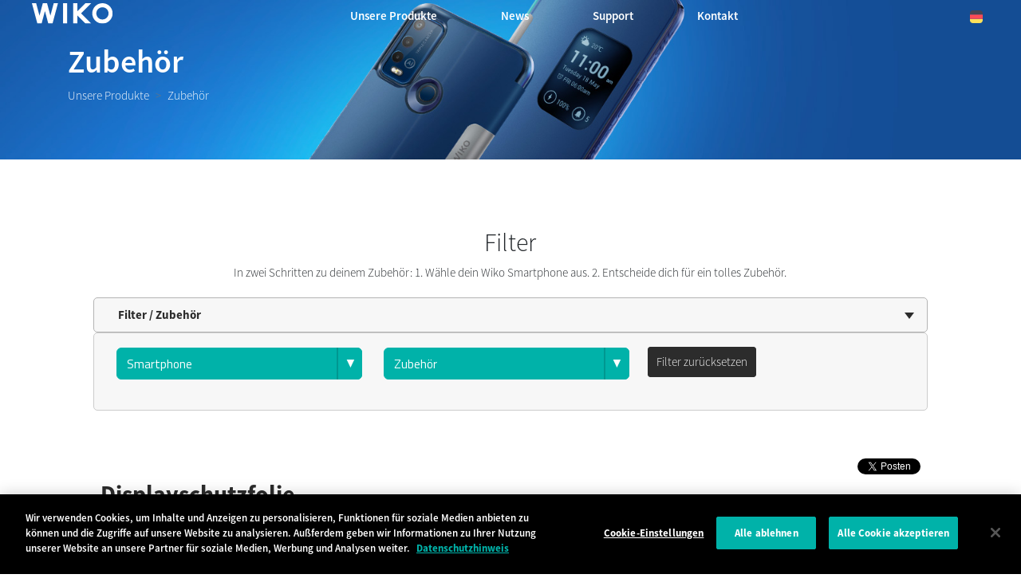

--- FILE ---
content_type: text/html; charset=UTF-8
request_url: https://de.wikomobile.com/c-1596-0-0-displayschutzfolie
body_size: 6821
content:

<!DOCTYPE html>

<html lang="de-DE">
<head>
<meta http-equiv="Content-Type" content="text/html; charset=utf-8" />
<title>ZubehörWiko
</title>
<link rel="stylesheet" type="text/css" href="css/accessoires.css">
<link rel="stylesheet" type="text/css" href="css/collection.css">
<link rel="alternate" hreflang="en-AE" href="https://ae-en.wikomobile.com/c-0-0-0-wiko-accessories" /><link rel="alternate" hreflang="fr-BE" href="https://be-fr.wikomobile.com/c-0-0-0-wiko-accessoires" /><link rel="alternate" hreflang="nl-BE" href="https://be-nl.wikomobile.com/c-0-0-0-wiko-accessoires" /><link rel="alternate" hreflang="de-CH" href="https://ch-de.wikomobile.com/c-0-0-0-wiko-zubehor" /><link rel="alternate" hreflang="fr-CH" href="https://ch-fr.wikomobile.com/c-0-0-0-wiko-accessoires" /><link rel="alternate" hreflang="it-CH" href="https://ch-it.wikomobile.com/c-0-0-0-wiko-accessori" /><link rel="alternate" hreflang="fr-CI" href="https://ci.wikomobile.com/c-0-0-0-wiko-accessoires" /><link rel="alternate" hreflang="fr-DZ" href="https://dz.wikomobile.com/c-0-0-0-wiko-accessoires" /><link rel="alternate" hreflang="ar-DZ" href="https://dz-ar.wikomobile.com/c-0-0-0-wiko-" /><link rel="alternate" hreflang="ar-EG" href="https://eg-ar.wikomobile.com/c-0-0-0-wiko--1575-1604-1575-1603-1587-1587-1608-1575-1585-1575-1578" /><link rel="alternate" hreflang="en-EG" href="https://eg-en.wikomobile.com/c-0-0-0-wiko-accessories" /><link rel="alternate" hreflang="es-ES" href="https://es.wikomobile.com/c-0-0-0-wiko-accesorios" /><link rel="alternate" hreflang="fr-FR" href="https://fr.wikomobile.com/c-0-0-0-wiko-accessoires" /><link rel="alternate" hreflang="en-GH" href="https://gh.wikomobile.com/c-0-0-0-wiko-accessories" /><link rel="alternate" hreflang="id-ID" href="https://id.wikomobile.com/c-0-0-0-wiko-aksesoris" /><link rel="alternate" hreflang="en-ID" href="https://id-en.wikomobile.com/c-0-0-0-wiko-accessories" /><link rel="alternate" hreflang="en-IE" href="https://ie.wikomobile.com/c-0-0-0-wiko-accessories" /><link rel="alternate" hreflang="ar-IQ" href="https://iq-ar.wikomobile.com/c-0-0-0-wiko--1575-1604-1605-1604-1581-1602-1575-1578" /><link rel="alternate" hreflang="en-IQ" href="https://iq-en.wikomobile.com/c-0-0-0-wiko-accessories" /><link rel="alternate" hreflang="it-IT" href="https://it.wikomobile.com/c-0-0-0-wiko-accessori" /><link rel="alternate" hreflang="ar-JO" href="https://jo-ar.wikomobile.com/c-0-0-0-wiko--1575-1604-1605-1604-1581-1602-1575-1578" /><link rel="alternate" hreflang="en-JO" href="https://jo-en.wikomobile.com/c-0-0-0-wiko-accessories" /><link rel="alternate" hreflang="jp-JP" href="https://jp.wikomobile.com/c-0-0-0-wiko--12450-12463-12475-12469-12522" /><link rel="alternate" hreflang="en-KE" href="https://ke.wikomobile.com/c-0-0-0-wiko-accessories" /><link rel="alternate" hreflang="fr-MA" href="https://ma-fr.wikomobile.com/c-0-0-0-wiko-accessoires" /><link rel="alternate" hreflang="en-MT" href="https://mt-en.wikomobile.com/c-0-0-0-wiko-accessories" /><link rel="alternate" hreflang="es-MX" href="https://mx-es.wikomobile.com/c-0-0-0-wiko-accesorios" /><link rel="alternate" hreflang="en-MY" href="https://my-en.wikomobile.com/c-0-0-0-wiko-accessories" /><link rel="alternate" hreflang="en-NG" href="https://ng.wikomobile.com/c-0-0-0-wiko-accessories" /><link rel="alternate" hreflang="es-PA" href="https://pa-es.wikomobile.comc-0-0-0-wiko-accesorios" /><link rel="alternate" hreflang="en-PH" href="https://ph.wikomobile.com/c-0-0-0-wiko-accessories" /><link rel="alternate" hreflang="pt-PT" href="https://pt.wikomobile.com/c-0-0-0-wiko-acessorios" /><link rel="alternate" hreflang="ru-RU" href="https://ru.wikomobile.comc-0-0-0-wiko-" /><link rel="alternate" hreflang="en-SA" href="https://sa-en.wikomobile.com/c-0-0-0-wiko-accessories" /><link rel="alternate" hreflang="fr-SN" href="https://sn.wikomobile.com/c-0-0-0-wiko-accessoires" /><link rel="alternate" hreflang="en-US" href="https://us.wikomobile.com/c-0-0-0-wiko-accessories" /><link rel="alternate" hreflang="en-VN" href="https://vn-en.wikomobile.com/c-0-0-0-wiko-accessories" /><link rel="alternate" hreflang="vi-VN" href="https://vn-vi.wikomobile.com/c-0-0-0-wiko-phu-kien" /><link rel="alternate" hreflang="fr-FR" href="https://wbs-fr.wikomobile.com/c-0-0-0-wiko-accessoires" /><link rel="alternate" hreflang="en" href="https://world.wikomobile.com/c-0-0-0-wiko-accessories" /><meta name="viewport" content = "width = device-width, initial-scale = 1, minimum-scale = 1, maximum-scale = 1" />
<meta name="apple-mobile-web-app-capable" content="yes" />
<meta name="apple-mobile-web-app-status-bar-style" content="black" />
<meta name="HandheldFriendly" content="true" />
<link href="/favicon.ico" rel="shortcut icon">
 <!--<script src="https://ajax.googleapis.com/ajax/libs/jquery/2.1.3/jquery.min.js"></script>-->
 <!--<script src="https://ajax.googleapis.com/ajax/libs/jquery/1.8.3/jquery.min.js"></script>-->
<!-- jQuery -->
<script src="public/assets/js/jquery-3.3.1.min.js" /></script>

<link rel="stylesheet" href="/css/styles.css?d=2017122444" type="text/css" charset="utf-8">
<!-- FONTAWESOME -->
<link rel="stylesheet" href="public/assets/vendor/font-awesome/css/font-awesome.min.css">
<!-- Bootstrap 4.1.3 -->
<link rel="stylesheet" href="public/assets/css/bootstrap.min.css?d=20181220">
<!-- Owl Carousel 2.3.4 -->
<link rel="stylesheet" href="public/assets/vendor/owl-carousel/dist/assets/owl.carousel.min.css?d=20181220">
    <!-- WIKO THEME -->
    <link rel="stylesheet" href="public/assets/css/wikocorporate.min.css?d=20211118">


<script type="text/javascript">
    var MTUserId = 'e11c15ce-5111-4b2a-b2f7-43d14b7b8395';
    var MTFontIds = new Array();

    MTFontIds.push("1123258"); // ITC OfficinaR Serif WFS Book
    MTFontIds.push("1123255"); // ITC OfficinaR Serif WFS Bold Italic
    (function () {
        var mtTracking = document.createElement('script');
        mtTracking.type = 'text/javascript';
        mtTracking.async = 'true';
        mtTracking.src = ('https:' == document.location.protocol ? 'https:' : 'http:') + '//fast.fonts.net/lt/trackingCode.js';

        (document.getElementsByTagName('head')[0] || document.getElementsByTagName('body')[0]).appendChild(mtTracking);
    })();
</script>

<script src="https://apis.google.com/js/platform.js" type="text/javascript">
    {
        lang: ''
    }
</script>

<script>(function (d, s, id) {
        var js, fjs = d.getElementsByTagName(s)[0];
        if (d.getElementById(id))
            return;
        js = d.createElement(s);
        js.id = id;
        js.src = "//connect.facebook.net//all.js#xfbml=1";
        fjs.parentNode.insertBefore(js, fjs);
    }(document, 'script', 'facebook-jssdk'));
</script>


<!-- Google Tag Manager -->
<script>(function (w, d, s, l, i) {
        w[l] = w[l] || [];
        w[l].push({'gtm.start':
                    new Date().getTime(), event: 'gtm.js'});
        var f = d.getElementsByTagName(s)[0],
                j = d.createElement(s), dl = l != 'dataLayer' ? '&l=' + l : '';
        j.async = true;
        j.src =
                'https://www.googletagmanager.com/gtm.js?id=' + i + dl;
        f.parentNode.insertBefore(j, f);
    })(window, document, 'script', 'dataLayer','GTM-N8QGWWK');
</script>
<!-- End Google Tag Manager --><script type="text/javascript" src="js/accessoires.js" /></script>
<script type="text/javascript" src="js/pop.js" /></script>

<meta property="og:url" content="https://de.wikomobile.com/c-1596-0-0-zubehor-displayschutzfolie" />
<meta property="og:image" content="https://data.wikomobile.com/documents/images/DE/09742e2f26be2c391fd1efe9760e8cb1.png" />
<meta property="og:title" content="Wiko Displayschutzfolie" />


</head>

<body class="wk-theme">
	<!-- MENU TOP -->
<nav id="mainNavContainer" class="navbar navbar-expand-lg navbar-dark justify-content-between ">
    <div class="max-nav-container justify-content-between">
        <a class="navbar-brand" href="/"><img id="logoDefault" src="public/assets/img/wiko.svg" alt="Logo wiko" /><img id="logoActive" src="public/assets/img/wiko-white.svg" alt="Logo wiko" /></a>
        <button class="navbar-toggler" type="button" data-toggle="collapse" data-target="#mainNav" aria-controls="mainNav" aria-expanded="false" aria-label="Toggle main navigation">
          <span class="navbar-toggler-icon"></span>
        </button>

        <div id="mainNav" class="collapse navbar-collapse justify-content-between">
                <div class="navbar-overlay d-lg-none d-flex flex-row align-items-center justify-content-center" data-toggle="collapse" data-target="#mainNav" aria-controls="mainNav" aria-expanded="false" aria-label="Close main navigation">
                  <span class="fa fa-angle-right fa-4x text-white" aria-hidden="true" ></span>
                </div>
            <div class="navbar-expanse"></div>
                <ul class="navbar-nav align-self-end -navigation__actionbox mb-5 mb-lg-auto order-lg-2">
                                                      <li class="nav-item">
                        <a class="nav-link" href="/countries.php" title="website localisation"><img src="public/assets/flags/active/DE.svg" alt="DE" /></a>
                  </li>
                </ul>

                <ul class="navbar-nav -spaced order-lg-1">
                                                <li class="nav-item">
                                                        <a class="nav-link" href="#" id="navbarDropdownUnsereProdukte" role="button" data-toggle="dropdown" aria-haspopup="true" aria-expanded="false">
                              Unsere Produkte
                            </a>
                            <div class="dropdown-menu" aria-labelledby="navbarDropdownUnsereProdukte">
                                                                    <a class="dropdown-item" href="/f-wiko-smartphones">Smartphones
</a>
                                                                    <a class="dropdown-item" href="/g-wiko-mobiltelefone">Mobiltelefone</a>
                                                                    <a class="dropdown-item" href="c-0-0-0-wiko-zubehor">Zubehör</a>
                                                                    <a class="dropdown-item" href="/h0-wiko-kaufen">Wiko kaufen</a>
                                                              
                            </div>
                                                    </li>
                                                <li class="nav-item">
                                                                                            <a class="nav-link link__direct" href="/r0-news" id="navbarDropdownNews" role="navigation">News</a>
                                                                                    </li>
                                                <li class="nav-item">
                                                        <a class="nav-link" href="#" id="navbarDropdownSupport" role="button" data-toggle="dropdown" aria-haspopup="true" aria-expanded="false">
                              Support
                            </a>
                            <div class="dropdown-menu" aria-labelledby="navbarDropdownSupport">
                                                                    <a class="dropdown-item" href="/faq-0-faq">FAQ</a>
                                                                    <a class="dropdown-item" href="https://customer-de.wikomobile.com/src/engine.php?to=launcher_imei">Update</a>
                                                                    <a class="dropdown-item" href="/manual-0-downloads">Downloads</a>
                                                                    <a class="dropdown-item" href="/promo.php?d=7674">Kundenservice</a>
                                                                    <a class="dropdown-item" href="/warranty-0-garantie">Garantie</a>
                                                              
                            </div>
                                                    </li>
                                                <li class="nav-item">
                                                        <a class="nav-link" href="#" id="navbarDropdownKontakt" role="button" data-toggle="dropdown" aria-haspopup="true" aria-expanded="false">
                              Kontakt
                            </a>
                            <div class="dropdown-menu" aria-labelledby="navbarDropdownKontakt">
                                                                    <a class="dropdown-item" href="/c2-kontakt"></a>
                                                                    <a class="dropdown-item" href="/c3-kontakt-pressekontakt">Pressekontakt</a>
                                                                    <a class="dropdown-item" href="/c4-vertrieb">Vertrieb</a>
                                                                    <a class="dropdown-item" href="https://customer-de.wikomobile.com">Kundenservice</a>
                                                              
                            </div>
                                                    </li>
                        						
                </ul>	

        </div>
    </div>
</nav>
<!-- END MENU TOP -->
  <header class="accessory__header d-flex align-items-center">
        <div class="container pb-0">
            <h1>Zubehör</h1>
            <nav aria-label="breadcrumb">
                <ol class="breadcrumb">
                  <li class="breadcrumb-item"><a href="c-0-0-0-wiko-zubehor" data-target="all">Unsere Produkte</a></li>
                  <li class="breadcrumb-item active" aria-current="page">Zubehör</li>
                </ol>
              </nav>
        </div>
    </header>
<div id="image_loading" class="form_loading"> <img src="images/fond_blanc80.png" width="0" height="0"> <img src="images/ajax-loader.gif" class="image_ajax_loader"> </div>
<main id="page" class="pt-5">
    

    <div class="container pb-5"> <br>
        
        
    <section class="col_100 fond_blanc padding_10 marge_b0" style="border-radius:5px">
    	
        <div id="filters" class="center padding_col_100">
        <h2>Filter</h2>
In zwei Schritten zu deinem Zubehör: 1. Wähle dein Wiko Smartphone aus. 2. Entscheide dich für ein tolles Zubehör.        </div>
            <form id="accessoires_form" action="accessoires.php" method="get">
      <section class="col_100">
        <div class="h3_inactive" id="bt_filtres">Filter / Zubehör</div>
        <div class="contenu_filtres" id="filtres">
          <div class="col_33"> <span class="css3-metro-dropdown css3-metro-dropdown_100">
            <select name="t" id="list_phones" onchange="javascript:this.form.submit();">
                            <option value="" selected>Smartphone</option>
                                          <option value="132" > BARRY </option>
                            <option value="328" > BIRDY 4G </option>
                            <option value="211" > BLOOM </option>
                            <option value="75" > CINK PEAX 2 </option>
                            <option value="184" > CINK SLIM </option>
                            <option value="109" > DARKFULL </option>
                            <option value="110" > DARKMOON </option>
                            <option value="111" > DARKNIGHT </option>
                            <option value="71" > DARKSIDE </option>
                            <option value="922" > FEVER 4G </option>
                            <option value="237" > FIZZ </option>
                            <option value="284" > GETAWAY </option>
                            <option value="146" > HIGHWAY </option>
                            <option value="374" > HIGHWAY 4G </option>
                            <option value="629" > HIGHWAY PURE </option>
                            <option value="406" > HIGHWAY SIGNS </option>
                            <option value="623" > HIGHWAY STAR </option>
                            <option value="1270" > JERRY </option>
                            <option value="474" > JIMMY </option>
                            <option value="330" > LENNY </option>
                            <option value="837" > LENNY 2 </option>
                            <option value="1205" > LENNY3 </option>
                            <option value="78" > OZZY </option>
                            <option value="930" > PULP  </option>
                            <option value="959" > PULP 4G </option>
                            <option value="954" > PULP FAB 4G </option>
                            <option value="200" > RAINBOW </option>
                            <option value="466" > RAINBOW 4G </option>
                            <option value="549" > RIDGE 4G </option>
                            <option value="553" > RIDGE FAB 4G </option>
                            <option value="1226" > ROBBY </option>
                            <option value="229" > SLIDE </option>
                            <option value="76" > STAIRWAY </option>
                            <option value="79" > SUBLIM </option>
                            <option value="1227" > SUNNY </option>
                            <option value="335" > SUNSET </option>
                            <option value="752" > SUNSET 2 </option>
                            <option value="206" > WAX 4G </option>
                          </select>
            </span> </div>
          <div class="col_33"> <span class="css3-metro-dropdown css3-metro-dropdown_100">
            <select name="f" id="list_phones" onchange="javascript:this.form.submit();">
                            <option value="" selected>Zubehör</option>
                                          <option value="1471" > AUDIO-ZUBEHÖR </option>
                            <option value="228" > DISPLAYSCHUTZFOLIEN </option>
                            <option value="227" > FLIPCOVER  </option>
                            <option value="1468" > SCHUTZHüLLEN </option>
                          </select>
            </span> </div>
          <input name="a" type="hidden" value="0">
          <div class="col_33"> <a href="c-0-0-0-wiko-zubehor" class="bouton2">Filter zurücksetzen</a> </div>
        </div>
      </section>
    </form>
    </section>
    
    <!-- END FILTRES -->
    
    <div class="clearfix"></div>
            <div class="col_100 cadre_blanc padding_col_50">
      <div class="right">
        <div class="fb-share-button" data-href="https://de.wikomobile.com/c-1596-0-0-zubehor-displayschutzfolie" data-type="button"></div>
        <a href="https://twitter.com/share" class="twitter-share-button" data-lang="de" data-count="none">Twitter</a> 
        <script>!function(d,s,id){var js,fjs=d.getElementsByTagName(s)[0],p=/^http:/.test(d.location)?'http':'https';if(!d.getElementById(id)){js=d.createElement(s);js.id=id;js.src=p+'://platform.twitter.com/widgets.js';fjs.parentNode.insertBefore(js,fjs);}}(document, 'script', 'twitter-wjs');</script>
        <div class="g-plus" data-action="share" data-annotation="none" data-href="https://de.wikomobile.com/c-1596-0-0-zubehor-displayschutzfolie"></div>
      </div>
      <img width="200" class="floatright no_mobile_p" src="https://data.wikomobile.com/documents/images/DE/09742e2f26be2c391fd1efe9760e8cb1.png"/>
      <h1 class="t8 gras2 txt_noir">Displayschutzfolie </h1>
            <h2 class="t6 gras2"> <a href="m206-smartphones-wax-4g" class="txt_vert">WAX 4G</a>  </h2>
            <br />
      • 2x Kratzfeste Displayschutzfolien<br />
• 1x Mikrofaser-Reinigungstuch<br />
• 1x Hilfstool zum Anbringen der Schutzfolie            <script>
/**
* Function that tracks a click on an outbound link in Google Analytics.
* This function takes a valid URL string as an argument, and uses that URL string
* as the event label.
*/
var trackOutboundLink = function(url) {
   ga('send', 'event', 'retailers', 'Displayschutzfolie', url, {'hitCallback':
     function () {
		 document.location = url;
//     window.open(url);
     }
   });
}
</script> 

	        
    <div class="popup_fond popup_fond_retail">
        <div class="popup_inter">
            <div class="t4 gras2">

				Wiko Smartphone kaufen - Displayschutzfolie
            </div>

            <a class="popup_close bt_acheter"></a>

	

        	            

            

            

    

    
        </div>

	</div> 

           

    

    

<script type="text/javascript">
(function(){
  var s = document.createElement('script');
  s.async = true;
  s.type='text/javascript';
  s.src='//cdn.priice.net/js/widget.wheretobuy.min.js';
  var h = document.getElementsByTagName('script')[0];
  h.parentNode.insertBefore(s, h);
})();
</script>    
                          <div class="clearfix"></div>
</div>

<!-- FIN Contenu Accessoires -->

<div class="clearfix"></div>
</div>
<footer aria-label="footer">
    <div class="max-container container flex-column">
               <div class="align-self-center p-3">
            <h3 id="socialTitle">Folge uns</h3>
            <ul class="d-flex flex-row justify-content-center" aria-labelledby="socialTitle">
                                                <li><a class="p-2" href="https://www.facebook.com/WikoDeutschland" title="Facebook" target="_blank" rel="noopener noreferrer"><span class="fa-stack fa-lg"><i class="fa fa-circle fa-stack-2x -icon__facebook" aria-hidden="true"></i><i class="fa fa-facebook fa-stack-1x fa-inverse" aria-hidden="true"></i></span></a></li>
                                                                <li><a class="p-2" href="https://www.instagram.com/wikogermany/" title="Instagram" target="_blank" rel="noopener noreferrer"><span class="fa-stack fa-lg"><i class="fa fa-circle fa-stack-2x -icon__instagram" aria-hidden="true"></i><i class="fa fa-instagram fa-stack-1x fa-inverse" aria-hidden="true"></i></span></a></li>
                                                                                                                                <li><a class="p-2" href="https://www.youtube.com/channel/UCwLBLHH0f-DdSPuC-DxQ1zA" title="Youtube" target="_blank" rel="noopener noreferrer"><span class="fa-stack fa-lg"><i class="fa fa-circle fa-stack-2x -icon__youtube" aria-hidden="true"></i><i class="fa fa-youtube fa-stack-1x fa-inverse" aria-hidden="true"></i></span></a></li>
                                                            </ul>
        </div>
        <div class="row py-3 -footer_nav_list" aria-label="website link">
            <div class="col-12 col-md-4 col-lg-2">
                
                                        <div class="">
        <div class=" center">
            <h3><strong>NEWSLETTER</strong></h3>
                    </div>
        <div class=" padding_t_10">
            <div class="footer-newsletter-widget-container"></div>
        </div>
    </div>
    <script src="https://api-cert.wikomobile.com/public/js/widgetManager.js"></script>
    <script type="text/javascript">
        window.addEventListener("load", function () {
            if ("function" == typeof newsletterManager) {
                // Création des paramètre pour surcharger les valeurs par défaut
                var param = {
                    ajaxUrl: "https://api-cert.wikomobile.com/api/v1/optin/guest",
                    source: "Wikomobile-DE-de",
                    codeLanguage: "de",
                    codeCountry: "DE",
                    inputIdPrefix: "footer",
                    generateHtml: true,
                    containerClass: "footer-newsletter-widget-container",
                    errorClass: "error-msg",
                    successClass: "success-msg",
                    translations: {
                        "already_registered": "Du hast den Wiko-Newsletter bereits abonniert.",
                        "already_sent": "Eine Bestätigungs-E-Mail wurde bereits an die angegebene E-Mail-Adresse gesendet. Bitte klicke auf den per E-Mail erhaltenen Link, um Dein Abonnement für den Wiko Newsletter zu bestätigen.",
                        "button_text": "Anmelden",
                        "customer_exists": "Diese E-Mail-Adresse wird bereits von einem Kundenkonto verwendet. Melde Dich bitte im Kundenbereich an, um Deine Einstellungen zu ändern.",
                        "empty_mail": "Bitte gib&#039; Deine E-Mail ein",
                        "label": "",
                        "mail_ok": "Deine Einstellungen wurden gespeichert. Bitte klicke auf den Link, den Du per E-Mail erhalten haben, um sie zu bestätigen.",
                        "placeholder": "E-Mail-Addresse"
                    }
                };
                newsletterManager(param);
            } else {
                console.error("newsletterManager not found");
            }
        });
    </script>
            <style>
            .footer-newsletter-widget-container {
                width: 400px;
                max-width: 100%;
            }
            .footer-newsletter-widget-container input.newsletter-widget-input {
                box-sizing: border-box;
                font-family: Ubuntu,Helvetica;
                font-size: 14px;
                height: 36px;
                padding-left: 17px;
                margin-right: 20px;
                border-radius: 3px;
                border: 2px solid rgb(225, 225, 230);
                width: 100%;
                margin-bottom: 10px;
            }
            .footer-newsletter-widget-container button.newsletter-widget-button {
                color: white;
                border: 1px solid white;
                border-radius: 3px;
                max-width: 100%;
                white-space: nowrap;
                background-color: var(--theme-dark-bg);
                padding: 0px 10px;
                box-sizing: border-box;
                width: 100%;
                height: 36px;
                font-family: Ubuntu, Helvetica;
                font-size: 13px;
                text-align: center;
                line-height: 36px;
                font-weight: bold;
                margin-bottom: 10px;
            }
        </style>
    

            </div>
            <div class="col-12 col-md-8 col-lg-10">
                <nav class="d-flex flex-column flex-md-row justify-content-center">
                    <div class="col-12 col-md">
    <h3>Unsere Produkte</h3>
    <ul>
                    <li class="py-1"><a href="/f-wiko-smartphones" title="Smartphones
">Smartphones
</a></li>
                    <li class="py-1"><a href="/g-wiko-mobiltelefone" title="Mobiltelefone">Mobiltelefone</a></li>
                    <li class="py-1"><a href="c-0-0-0-wiko-zubehor" title="Zubehör">Zubehör</a></li>
                    <li class="py-1"><a href="/h0-wiko-kaufen" title="Wiko kaufen">Wiko kaufen</a></li>
                    <li class="py-1"><a href="/certification" title="Zertifizierungen">Zertifizierungen</a></li>
        
    </ul>
</div>
<div class="col-12 col-md">
    <h3>Unternehmen</h3>
    <ul>
                    <li class="py-1"><a href="/w-prasentation-wiko" title="Präsentation">Präsentation</a></li>
        
    </ul>
</div>
<div class="col-12 col-md">
    <h3>Support</h3>
    <ul>
                    <li class="py-1"><a href="/faq-0-faq" title="FAQ">FAQ</a></li>
                    <li class="py-1"><a href="https://customer-de.wikomobile.com/src/engine.php?to=launcher_imei" title="Update">Update</a></li>
                    <li class="py-1"><a href="/manual-0-downloads" title="Downloads">Downloads</a></li>
                    <li class="py-1"><a href="/promo.php?d=7674" title="Kundenservice">Kundenservice</a></li>
                    <li class="py-1"><a href="/warranty-0-garantie" title="Garantie">Garantie</a></li>
        
    </ul>
</div>
<div class="col-12 col-md">
    <h3>Kontakt</h3>
    <ul>
                    <li class="py-1"><a href="/c2-kontakt" title=""></a></li>
                    <li class="py-1"><a href="/c3-kontakt-pressekontakt" title="Pressekontakt">Pressekontakt</a></li>
                    <li class="py-1"><a href="/c4-vertrieb" title="Vertrieb">Vertrieb</a></li>
                    <li class="py-1"><a href="https://customer-de.wikomobile.com" title="Kundenservice">Kundenservice</a></li>
        
    </ul>
</div>
<div class="col-12 col-md">
    <h3>Stellenangebote</h3>
    <ul>
                    <li class="py-1"><a href="/o-stellenangebote" title="Stellenangebote">Stellenangebote</a></li>
                    <li class="py-1"><a href="/c6-initiativbewerbung" title=""></a></li>
        
    </ul>
</div>

                </nav>
            </div>
            <div class="col-12 mt-3 pt-3">
                <nav class="d-flex flex-column flex-md-row justify-content-center align-items-center" role="navigation">
                    <a href="/privacy-policy.php" class="txt_blancgris">Datenschutzrichtlinien</a> <a class="txt_blanc"target="_blank" href="https://de.wikomobile.com/promo.php?d=417" alt="Impressum">Impressum</a></a>
                </nav>
            </div>
        </div>
        <div class="row justify-content-center pt-3">
               <img data-src="public/assets/img/wiko-white.svg" class="-footer__bottom__logo lazyload" />
        </div>
    </div>
</footer>
<!-- BOOTSTRAP 4.1.3 -->
<script src="/public/assets/js/bootstrap.bundle.min.js" type='text/javascript' defer></script>
<!-- jQuery Lazy -->
<script src="/public/assets/js/jquery.lazy.min.js" type='text/javascript' defer></script>
<script src="/public/assets/js/jquery.lazy.plugins.min.js" type='text/javascript' defer></script>
<!-- LAYOUT -->
<script src="/public/assets/js/imagesLoaded.min.js" defer></script>
<script src="/public/assets/js/layout.min.js" defer></script>
<!-- OWL Carousel2 2.3.4 -->
<script src="/public/assets/vendor/owl-carousel/dist/owl.carousel.min.js" type='text/javascript' defer></script>
<!-- NiceScroll -->
<script src="/public/assets/vendor/jquery.nicescroll.min.js" type='text/javascript' defer></script>
<!-- CUSTOM JS -->
<script src="/public/assets/js/wiko-corporate.min.js?d=20181221" type='text/javascript' defer></script>

 <!--CHAT EXPRESS REQUIRED FILES-->	
	
     <link href='/TPCHATEXPRESS/TPCHATEXPRESS/css/chatExpresswidget1.css' rel='stylesheet' />
    <script src='/TPCHATEXPRESS/TPCHATEXPRESS/js/jquery.signalR-2.2.1.min.js'></script>
    <script src='https://tpclient02.teleperformance.fr/ChatExpressTPWIKOV2/signalr/hubs'></script>
    <script src='/TPCHATEXPRESS/TPCHATEXPRESS/js/ChatExpressTP_V_1.js'></script>
    <script src='/TPCHATEXPRESS/TPCHATEXPRESS/js/tpWidget_DE.js'></script>
</main>

<script type="text/javascript" src="js/lazyload.js"></script>
<script>
$("img.lazy").lazyload();
</script>


</body>
</html>


--- FILE ---
content_type: text/html; charset=utf-8
request_url: https://accounts.google.com/o/oauth2/postmessageRelay?parent=https%3A%2F%2Fde.wikomobile.com&jsh=m%3B%2F_%2Fscs%2Fabc-static%2F_%2Fjs%2Fk%3Dgapi.lb.en.OE6tiwO4KJo.O%2Fd%3D1%2Frs%3DAHpOoo_Itz6IAL6GO-n8kgAepm47TBsg1Q%2Fm%3D__features__
body_size: 161
content:
<!DOCTYPE html><html><head><title></title><meta http-equiv="content-type" content="text/html; charset=utf-8"><meta http-equiv="X-UA-Compatible" content="IE=edge"><meta name="viewport" content="width=device-width, initial-scale=1, minimum-scale=1, maximum-scale=1, user-scalable=0"><script src='https://ssl.gstatic.com/accounts/o/2580342461-postmessagerelay.js' nonce="fPSNVev5Pq6v-PRT_awzmw"></script></head><body><script type="text/javascript" src="https://apis.google.com/js/rpc:shindig_random.js?onload=init" nonce="fPSNVev5Pq6v-PRT_awzmw"></script></body></html>

--- FILE ---
content_type: text/css
request_url: https://de.wikomobile.com/css/collection.css
body_size: 1650
content:
.h3_inactive { font-weight:600; font-size:1em; margin:0; cursor:pointer;
	padding:10px 15px 10px 30px; 
	border:1px solid #B4B4B4;
	background-color:#f7f7f7;
	color:#2c2c2c;	
	background:url(../images/puce_filtres.png) no-repeat right 10px center #f7f7f7;
	-webkit-border-radius:5px;  -moz-border-radius:5px;  border-radius:5px;
}
.h3_active {background:url(../images/puce_filtresh.png) no-repeat right 10px center #f7f7f7;}
.contenu_filtres { float:left; width:100%; background:#f7f7f7; border:1px solid #ccc; margin:0;
	-webkit-border-radius:5px;  -moz-border-radius:5px;  border-radius:5px; 
	padding:15px;
}
.collection_cocher {margin:2px 0 5px 5px;}

.collection_images_gammes { float:left; margin:0px 25px 0px 0px; }

.rsDefault .rsBullets {
	position: absolute;
	z-index: 35;
	left: 0;
	bottom: 0px;
	width: 100%;
	height: 25px;
	margin: 0 auto; 
	background:transparent;
	line-height: 8px;
	text-align: center;
	overflow: hidden;
}

.image_collection { width:70%; margin:0;  z-index:1; }
.favoris_collection { z-index:9999; display:block; position:relative; top:-15px; margin-bottom:-15px; }
.caract_collection { width:80%; margin:0; }
.pop_comparatif {display:block; cursor:pointer; text-align:center; position:fixed; margin-left:33%; top:0; font-size:1.2em; color:#fff; left:0; width:33%; height:80px; background:#00b2a9; 
padding:30px 10px 10px 10px; z-index:9999999; display:none;
-webkit-box-shadow: 0px 2px 3px 0px rgba(100, 100, 100, 5);
box-shadow: 0px 2px 3px 0px rgba(100, 100, 100, 5); }
.comparer_famille {background:#00b2a9; margin-top:10px; margin-bottom:10px; color:#fff; padding:10px 10px 10px 20px; text-transform:uppercase;  font-weight:700; -webkit-border-radius:6px;  -moz-border-radius:6px;  border-radius:6px;}


/* ==========================================
STYLE DES BLOCS GAMMES SUR LA PAGE COLLECTION
========================================== */
.picthead{ width:50%}
.boxcollect{background-color:black; color:white; border-radius:5px; width:50%; margin:auto; padding:5px;}
.txtboxcollect { font-family: ITCOfficinaSerifW04-BdI; font-size:0.8em; display:inline-block}
.centercol{ background-color:#00b2a9}
.rigthtcol{ background-color:#ff585f}
.firstlinegamme { background-color:white; border-radius:10px 10px 0px 0px}
.txt_gamme_collection{ text-transform:none; font-weight:400; padding-top:10px; font-size:16px; display:block;}

/*centrage des images en haut de page*/
.content_topprod{text-align:center; overflow:auto}
.center_topprod{display:inline-block; float:none}


/* styles des gammes centrées à gauche */
.btngammeleft{float:right; background-color:black; padding:0px 25px 10px ; color:white; text-align:center; border-radius:0px 0px 5px 5px;}
.gammetitreleft { font-size:1.5em; font-weight:600; text-transform:uppercase; text-align:left; padding:20px 0 15px 20px; margin-top:30px;}
.lignebottomleft {height:10px; border-radius:0px 0px 0px 5px; background-color:black}
.closeleft,.closeleft a { text-align:right; font-family: ITCOfficinaSerifW04-BdI; font-size:0.9m; color:#ff585f; }
.closeleft a {border-top:1px dotted #ff585f}

/* styles des gammes centrées à droite */
.btngammeright{float:right; background-color:black; padding:0px 25px 10px ; color:white; text-align:center; border-radius:0px 0px 5px 5px;}
.gammetitreright { font-size:1.5em; font-weight:600; text-transform:uppercase; text-align:left; padding:20px 0 15px 20px; margin-top:30px;}
.lignebottomright {height:10px; border-radius:0px 0px 0px 5px; background-color:black}
.closeright,.closeright a { text-align:right; font-family: ITCOfficinaSerifW04-BdI; font-size:0.9m; color:#00b2a9 }
.closeright a {border-top:1px dotted #00b2a9}

.stylegamme { background-color: white; display:none; padding:10px 10px 0px 10px;}
.comparerstyle{display:block; position:relative; margin-top:5px; margin-left:-90px; font-size:14px; z-index:999;}
.check_comparatif + label {
	color:#666;
	cursor: pointer;
	position: absolute;
	padding-left:18px;
	width: 18px;
	height: 18px;
	top: 0;
	border-radius: 4px;
	background-color:#CCC;
/*
	-webkit-box-shadow: inset 0px 1px 1px rgba(0,0,0,0.5), 0px 1px 0px rgba(255,255,255,.4);
	-moz-box-shadow: inset 0px 1px 1px rgba(0,0,0,0.5), 0px 1px 0px rgba(255,255,255,.4);
	box-shadow: inset 0px 1px 1px rgba(0,0,0,0.5), 0px 1px 0px rgba(255,255,255,.4);

	background: -webkit-linear-gradient(top, #222 0%, #45484d 100%);
	background: -moz-linear-gradient(top, #222 0%, #45484d 100%);
	background: -o-linear-gradient(top, #222 0%, #45484d 100%);
	background: -ms-linear-gradient(top, #222 0%, #45484d 100%);
	background: linear-gradient(top, #222 0%, #45484d 100%);
	filter: progid:DXImageTransform.Microsoft.gradient( startColorstr='#222', endColorstr='#45484d',GradientType=0 );*/
	}

.comparerstyle label:after {
	-ms-filter: "progid:DXImageTransform.Microsoft.Alpha(Opacity=0)";
	filter: alpha(opacity=0);
	opacity: 0;
	content: '';
	position: absolute;
	width: 8px;
	height: 4px;
	background: transparent;
	top: 4px;
	left: 4px;
	border: 3px solid #fcfff4;
	border-top: none;
	border-right: none;

	-webkit-transform: rotate(-45deg);
	-moz-transform: rotate(-45deg);
	-o-transform: rotate(-45deg);
	-ms-transform: rotate(-45deg);
	transform: rotate(-45deg);
}

.comparerstyle label:hover::after {
	-ms-filter: "progid:DXImageTransform.Microsoft.Alpha(Opacity=30)";
	filter: alpha(opacity=30);
	opacity: 0.3;
}

.comparerstyle input[type=checkbox]:checked + label:after {
	-ms-filter: "progid:DXImageTransform.Microsoft.Alpha(Opacity=100)";
	filter: alpha(opacity=100);
	opacity: 1;
	
}
.check_comparatif:checked + label {
	color:#00b2a9;
	background-color:#00b2a9}
	
.titregal { color:black; display:block; margin:10px 0 10px 0;}
.imggal { width:80%}
.zone_prix {font-family: ITCOfficinaSerifW04-BdI; line-height:1.1em; margin-top:5px}


#comparatif_form input[type=checkbox] {
	visibility: hidden;
}


.buybtn 		{border:1px solid #CCC; margin-top:14px; border-radius:15px; color:#999; background-color:white; width:120px; margin-left:auto; margin-right:auto; padding:2px;font-size:14px;}
.buybtn:hover 	{text-decoration:none; font-size:14px; color:#333;     -webkit-transition:  0.5s ease;
        -moz-transition:  0.5s ease;
         -ms-transition:  0.5s ease;
          -o-transition:  0.5s ease;
             transition:  0.5s ease; font-weight:bold;border:1px solid #333;}

.cadre_blanc_collection { background:#fff;
-webkit-border-bottom-left-radius: 6px;
-webkit-border-bottom-right-radius: 6px;
-moz-border-radius-bottomleft: 6px;
-moz-border-radius-bottomright: 6px;
border-bottom-left-radius: 6px;
border-bottom-right-radius: 6px;
margin:0;
}

.bandeau_gamme {
	width:100%; max-width:100%; 
-webkit-border-top-left-radius: 6px;
-webkit-border-top-right-radius: 6px;
-moz-border-radius-topleft: 6px;
-moz-border-radius-topright: 6px;
border-top-left-radius: 6px;
border-top-right-radius: 6px;
margin-bottom:-3px;
}


@media only screen and (max-width:980px) { 
.contenu_filtres { padding:10px 0 10px 0; } 
.rsDefault .rsBullets {
	bottom: 10px;
}
.image_collection { width:60%; margin:0; }
.caract_collection { width:70%; margin:0; }

.collection_images_gammes { float:left; margin:0px 10px 0px 0px; }
.pop_comparatif {display:block; cursor:pointer; text-align:center; position:fixed; margin-left:0; top:0; font-size:1.1em; color:#fff; left:0; width:100%; height:40px; background:#00b2a9; padding:10px; z-index:9999999; display:none;}

}

--- FILE ---
content_type: text/plain
request_url: https://www.google-analytics.com/j/collect?v=1&_v=j102&a=195743494&t=pageview&_s=1&dl=https%3A%2F%2Fde.wikomobile.com%2Fc-1596-0-0-displayschutzfolie&ul=en-us%40posix&dt=Zubeh%C3%B6rWiko&sr=1280x720&vp=1280x720&_u=YEBAAEABAAAAACAAI~&jid=1325590842&gjid=1097040651&cid=1372942803.1768681387&tid=UA-38252155-5&_gid=1498310642.1768681387&_r=1&_slc=1&gtm=45He61e1n81N8QGWWKv77497855za200zd77497855&gcd=13l3l3l3l1l1&dma=0&tag_exp=103116026~103200004~104527907~104528500~104684208~104684211~105391252~115938465~115938468~116682877~117041587&z=1906202801
body_size: -451
content:
2,cG-875NVB6G1T

--- FILE ---
content_type: application/javascript
request_url: https://de.wikomobile.com/TPCHATEXPRESS/TPCHATEXPRESS/js/tpWidget_DE.js
body_size: 1996
content:
//Chat express Widget STEPS:
//1)Create widget
//2)Init widget
//3)Check compatibility
//4)Tigger widget according to your needs (at startup, when user is in a specific page, when user is in page more than x seconds,etc.)

//This example create chatexpresswidget, check compatibility and render widget inside div if there is any avail agent
$(document).ready(function () {

    var APIKey = '1E808089-B2C9-4778-8729-8397EE738D2C'; //use supplied value from Teleperformance
    var ChatExpressTPWidget;//Widget object
    var URLCustomSite;//URL of Teleperformance custom site where chat is hosted
    var DEBUGMODE;//MODES: true,false
    var elementChatContainer;//DOM Element where widget is going to rendered
    var ChatID;//Chat Id express to render
    var CurrentProactiveTime = 0;
    var ProactiveTimeTrigger;
    var ProactiveTimeRememberAnswer;
	
	var m_excludeWinTitle='Wiko Mobile'; //WinTitle to exclude separated by ';'
	var m_excludeWinPathname='/f-wiko-alle-smartphones;/p-wiko-neue-smartphones';//WinPathname to exclude separated by ';'
	
	
	var m_ProactiveTime_withCumulSite=true;//if set to true CurrentProactiveTime will be calculated as the cumul of time on site 
	
    ChatExpressTPWidget = null;
    DEBUGMODE = true;

    elementChatContainer = 'divChatContainer';
    ChatID = 'CEXWIKODE'; //use supplied value from Teleperformance
    URLCustomSite = 'https://tpclient02.teleperformance.fr/chatexpresstpwiko/'; //use supplied value from Teleperformance

	if ((ChatExpressGetCookie('m_CurrentProactiveTime') == '')|| (!m_ProactiveTime_withCumulSite)) {
		ChatExpressSetCookie('m_CurrentProactiveTime', 0, 2*60*60);//keep this cookie for 2 hours
	}
	CurrentProactiveTime=parseInt(ChatExpressGetCookie('m_CurrentProactiveTime'), 10);
	
	
    function fnHandleCheckCompatibility(result) {
        if (result != 'SUCCESS') {
            //do your own code
			if (DEBUGMODE) {
				console.log('Fail CheckCompatibility with ChatExpressTP');
				console.log(result);
			}
            return;
        }

        //Trigger widget
        if (!ChatExpressTPWidget.IsOngoingConversation()) {
			//if(!m_checkExlusion()){		
				ChatExpressTPWidget.TriggerRender();
			//}
        }
        else {
            //ongoing
            $("#divChatExpressProactive").css("display", "none");
            $("#divChatExpressCustomWidget").show();
            $("#imgChatExpressCustom").hide();
            $("#divChatExpressWrapper").show();
            $("#" + elementChatContainer).css("visibility","visible");
        }

        CheckAgentsAvailability();
        
    }


    function fnHandleRestoreWidget() {
               $("#divChatExpressCustomWidget").hide();
        $("#imgChatExpressCustom").hide();
        $("#divChatExpressWrapper").hide();
        $("#" + elementChatContainer).hide();
    }
    $("#imgChatExpressCustom").click(function () {
        $("#imgChatExpressCustom").hide();
        $("#divChatExpressWrapper").show();
        $("#" + elementChatContainer).show();
        ChatExpressTPWidget.StartChatLabel_OnClick();
    });
	
   $('#YesProactiveButton').click(function () {
        CurrentProactiveTime = 0;
		ChatExpressSetCookie('m_CurrentProactiveTime', CurrentProactiveTime, 2*60*60)
        ChatExpressTPWidget.StartChatLabel_OnClick();
		        $("#imgChatExpressCustom").hide();
        $("#divChatExpressWrapper").show();
        $("#" + elementChatContainer).show();
   });

    $('#NoProactiveButton').click(function () {
        CurrentProactiveTime = 0;
		ChatExpressSetCookie('m_CurrentProactiveTime', CurrentProactiveTime, 2*60*60)
        $('#divChatExpressProactive').css('display', 'none');
        ChatExpressSetCookie('chatExpressNoProactive', '1', ProactiveTimeRememberAnswer);
    });

    function ChatExpressSetCookie(cname, cvalue, exseconds)
    {	
        var d = new Date();
        d.setTime(d.getTime() + (exseconds * 1000));
        var expires = 'expires=' + d.toUTCString();
        document.cookie = cname + '=' + cvalue + ';Path=/;' + expires;
    }

    function ChatExpressGetCookie(cname) {
        var name = cname + '=';
        var ca = document.cookie.split(';');
        for (var i = 0; i < ca.length; i++) {
            var c = ca[i];
            while (c.charAt(0) == ' ') {
                c = c.substring(1);
            }
            if (c.indexOf(name) == 0) {
                return c.substring(name.length, c.length);
            }
        }
        return '';
    }
    function CheckAgentsAvailability()
    {
        if ($('.tpChatExpressContainerHeader').css('display')=='none')
        {
         //   CurrentProactiveTime = 0;
		//	ChatExpressSetCookie('m_CurrentProactiveTime', CurrentProactiveTime, 2*60*60)
            $('#divChatExpressProactive').css('display', 'none');
            setTimeout(function () {
                CheckAgentsAvailability();
            }, 3000);
        }
        else {
            ChatExpressTPWidget.CheckAgentsAvailability().done(function (result) {
				$("#divChatExpressCustomWidget").hide();
                $("#imgChatExpressCustom").hide();
                $("#divChatExpressWrapper").hide();
                $('#' + elementChatContainer).hide();
                try {
                    var r;
                    r = parseInt(result.JsonData, 10);
                    if ((result.ResponseCode == 1) && (r >= 1)) {
						$("#divChatExpressCustomWidget").show();
                        $("#imgChatExpressCustom").show();

                           $('#' + elementChatContainer).show();

                    		$('#' + elementChatContainer).css('visibility', 'visible');

                    		//check first if properties are available
                    		if (ChatExpressTPWidget.ChatExpresProperties.PROACTIVEOFFER_DEFAULTSTARTTIME != null) {
                    		    //assign widget properties
                    		    $('#ProactiveChatQuestionspan').text(ChatExpressTPWidget.ChatExpresProperties.PROACTIVEOFFER_QUESTION);
                    		    $('#YesProactiveButton').val(ChatExpressTPWidget.ChatExpresProperties.PROACTIVEOFFER_YESLABEL);
                    		    $('#NoProactiveButton').val(ChatExpressTPWidget.ChatExpresProperties.PROACTIVEOFFER_NOLABEL);
                    		    ProactiveTimeTrigger =parseInt(ChatExpressTPWidget.ChatExpresProperties.PROACTIVEOFFER_DEFAULTSTARTTIME,10);
                    		    ProactiveTimeRememberAnswer = parseInt(ChatExpressTPWidget.ChatExpresProperties.PROACTIVEOFFER_DEFAULTRESETTIME,10);
                    		    CurrentProactiveTime = CurrentProactiveTime + 3;
								ChatExpressSetCookie('m_CurrentProactiveTime', CurrentProactiveTime, 2*60*60);
                    		    if ((ChatExpressGetCookie('chatExpressNoProactive') == '') && (CurrentProactiveTime >= ProactiveTimeTrigger)&&(!m_checkExlusion()) ) {
                    		        $('#divChatExpressProactive').css('display', 'block');
                    		    }
                    		    else {
                    		        $('#divChatExpressProactive').css('display', 'none');
                    		    }
                    		}
                    		else {
                    		    $('#divChatExpressProactive').css('display', 'none');
                    		}
                    }
                    else {
                     $('#divChatExpressProactive').css('display', 'none');
                    }
                } catch (e) { }
                setTimeout(function () {
                     CheckAgentsAvailability();
                }, 3000);
            }).fail(function (error) {
                //do your own code for handling CheckAgentsAvailability failure chat 
				if (DEBUGMODE) {
					console.log('Fail CheckAgentsAvailability with ChatExpressTP');
					console.log(r);
				}
                setTimeout(function () {
                    CheckAgentsAvailability()
                }, 3000);
            });
        }
    }


    function SetupChatExpressTP() {
        //Create widget
        var r;
        ChatExpressTPWidget = new Teleperformance.TPClient.ExternalTools.ChatExpressTPV1(APIKey, URLCustomSite, ChatID, elementChatContainer, DEBUGMODE);

        //set handlers
        ChatExpressTPWidget.Fn_Event_CheckCompatibility = fnHandleCheckCompatibility; //mandatory
        ChatExpressTPWidget.Fn_Event_RestoreWidget = fnHandleRestoreWidget; //optional

		
			r = ChatExpressTPWidget.Init();
			if (r == 'SUCCESS') {
				//check compatibility
				ChatExpressTPWidget.CheckCompatibility();
			}
			else {
				//do your own code for handling Init failure chat 
				if (DEBUGMODE) {
					console.log('Fail Init with ChatExpressTP');
					console.log(r);
				}
			}

    }
	
	function m_checkExlusion(){
		if (DEBUGMODE) {
			console.log(window.location.pathname)
		}
        var m_winT = m_excludeWinTitle.split(';');
		var m_winP = m_excludeWinPathname.split(';');

		//WinTitle to exclude
		for (var i = 0; i < m_winT.length; i++) {
			if(document.title==m_winT[i]){
				if (DEBUGMODE) {				
					console.log('m_checkExlusion : '+m_winT[i]);
				}
				return true;
			}
        }
		
		//WinPathname to exclude
		for (var i = 0; i < m_winP.length; i++) {
			if(window.location.pathname.indexOf(m_winP[i])>-1){
				if (DEBUGMODE) {				
					console.log('m_checkExlusion : '+m_winP[i]);
				}
				return true;
			}
        }		
		if (DEBUGMODE) {		
			console.log('m_checkExlusion : no exclusion');
		}
		return false;
	}


    SetupChatExpressTP();
});


--- FILE ---
content_type: text/plain
request_url: https://www.google-analytics.com/j/collect?v=1&_v=j102&a=195743494&t=pageview&_s=1&dl=https%3A%2F%2Fde.wikomobile.com%2Fc-1596-0-0-displayschutzfolie&ul=en-us%40posix&dt=Zubeh%C3%B6rWiko&sr=1280x720&vp=1280x720&_u=YEDAAEABAAAAACAAI~&jid=1308728281&gjid=1507087932&cid=1372942803.1768681387&tid=UA-131254295-1&_gid=1498310642.1768681387&_r=1&_slc=1&gtm=45He61e1n81N8QGWWKv77497855za200zd77497855&gcd=13l3l3l3l1l1&dma=0&tag_exp=103116026~103200004~104527907~104528500~104684208~104684211~105391252~115938465~115938468~116682877~117041587&z=1164265559
body_size: -833
content:
2,cG-HTPZT79WGM